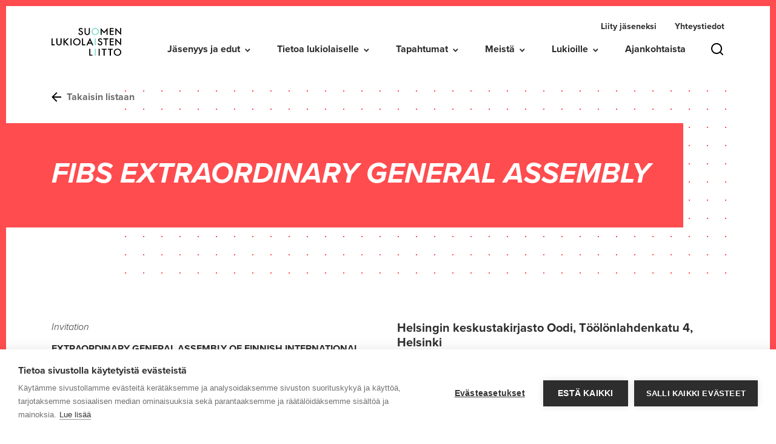

--- FILE ---
content_type: text/html; charset=UTF-8
request_url: https://lukio.fi/tapahtumat/fibs-extraordinary-general-assembly/
body_size: 15847
content:
 <!doctype html>
<html class="no-js"  lang="fi">

      <head>
  <meta charset="utf-8">
  <meta http-equiv="x-ua-compatible" content="ie=edge">
  <meta name="viewport" content="width=device-width, initial-scale=1, shrink-to-fit=no">
  <script src="https://cookiehub.net/c2/7c8cff5d.js"></script>
<script type="text/javascript">
document.addEventListener("DOMContentLoaded", function(event) {
	var cpm = {  };
	window.cookiehub.load(cpm);
});
</script><script>window.cookiehub_wordpress = {};</script><script>
window.dataLayer = window.dataLayer || [];
function gtag(){dataLayer.push(arguments);}
gtag('consent', 'default', {'ad_storage': 'denied', 'analytics_storage': 'denied', 'ad_user_data': 'denied', 'ad_personalization': 'denied', 'wait_for_update': 500});
</script><meta name='robots' content='index, follow, max-image-preview:large, max-snippet:-1, max-video-preview:-1' />

	<!-- This site is optimized with the Yoast SEO plugin v26.8 - https://yoast.com/product/yoast-seo-wordpress/ -->
	<title>FIBS Extraordinary General Assembly | Suomen Lukiolaisten Liitto</title>
	<link rel="canonical" href="https://lukio.fi/tapahtumat/fibs-extraordinary-general-assembly/" />
	<meta property="og:locale" content="fi_FI" />
	<meta property="og:type" content="article" />
	<meta property="og:title" content="FIBS Extraordinary General Assembly | Suomen Lukiolaisten Liitto" />
	<meta property="og:description" content="Invitation EXTRAORDINARY GENERAL ASSEMBLY OF FINNISH INTERNATIONAL BACCALAUREATE SOCIETY RY The extraordinary General Assembly of the Finnish International Baccalaureate Society ry is organized on 13 April 2023 at 17:30 o’clock in the Helsinki Central Library Oodi at Töölönlahdenkatu 4, Helsinki. The venue is accessible for everyone. All IB students interested in our activities are welcome [&hellip;]" />
	<meta property="og:url" content="https://lukio.fi/tapahtumat/fibs-extraordinary-general-assembly/" />
	<meta property="og:site_name" content="Suomen Lukiolaisten Liitto" />
	<meta property="article:publisher" content="https://www.facebook.com/SuomenLukiolaistenLiitto" />
	<meta name="twitter:card" content="summary_large_image" />
	<meta name="twitter:site" content="@lukiolaiset" />
	<meta name="twitter:label1" content="Est. reading time" />
	<meta name="twitter:data1" content="3 minutes" />
	<script type="application/ld+json" class="yoast-schema-graph">{"@context":"https://schema.org","@graph":[{"@type":"WebPage","@id":"https://lukio.fi/tapahtumat/fibs-extraordinary-general-assembly/","url":"https://lukio.fi/tapahtumat/fibs-extraordinary-general-assembly/","name":"FIBS Extraordinary General Assembly | Suomen Lukiolaisten Liitto","isPartOf":{"@id":"https://lukio.fi/#website"},"datePublished":"2023-03-30T11:17:17+00:00","breadcrumb":{"@id":"https://lukio.fi/tapahtumat/fibs-extraordinary-general-assembly/#breadcrumb"},"inLanguage":"fi","potentialAction":[{"@type":"ReadAction","target":["https://lukio.fi/tapahtumat/fibs-extraordinary-general-assembly/"]}]},{"@type":"BreadcrumbList","@id":"https://lukio.fi/tapahtumat/fibs-extraordinary-general-assembly/#breadcrumb","itemListElement":[{"@type":"ListItem","position":1,"name":"Etusivu","item":"https://lukio.fi/"},{"@type":"ListItem","position":2,"name":"Events","item":"https://lukio.fi/tapahtumat/"},{"@type":"ListItem","position":3,"name":"FIBS Extraordinary General Assembly"}]},{"@type":"WebSite","@id":"https://lukio.fi/#website","url":"https://lukio.fi/","name":"Lukio","description":"Tuu mukaan Lukiolaisiin ja tee lukioajastasi ikimuistoista!","potentialAction":[{"@type":"SearchAction","target":{"@type":"EntryPoint","urlTemplate":"https://lukio.fi/?s={search_term_string}"},"query-input":{"@type":"PropertyValueSpecification","valueRequired":true,"valueName":"search_term_string"}}],"inLanguage":"fi"}]}</script>
	<!-- / Yoast SEO plugin. -->


<link rel='dns-prefetch' href='//client.crisp.chat' />
<link rel='dns-prefetch' href='//maps.googleapis.com' />
<link rel="alternate" title="oEmbed (JSON)" type="application/json+oembed" href="https://lukio.fi/wp-json/oembed/1.0/embed?url=https%3A%2F%2Flukio.fi%2Ftapahtumat%2Ffibs-extraordinary-general-assembly%2F&#038;lang=fi" />
<link rel="alternate" title="oEmbed (XML)" type="text/xml+oembed" href="https://lukio.fi/wp-json/oembed/1.0/embed?url=https%3A%2F%2Flukio.fi%2Ftapahtumat%2Ffibs-extraordinary-general-assembly%2F&#038;format=xml&#038;lang=fi" />
<style id='wp-img-auto-sizes-contain-inline-css' type='text/css'>
img:is([sizes=auto i],[sizes^="auto," i]){contain-intrinsic-size:3000px 1500px}
/*# sourceURL=wp-img-auto-sizes-contain-inline-css */
</style>
<style id='wp-emoji-styles-inline-css' type='text/css'>

	img.wp-smiley, img.emoji {
		display: inline !important;
		border: none !important;
		box-shadow: none !important;
		height: 1em !important;
		width: 1em !important;
		margin: 0 0.07em !important;
		vertical-align: -0.1em !important;
		background: none !important;
		padding: 0 !important;
	}
/*# sourceURL=wp-emoji-styles-inline-css */
</style>
<style id='wp-block-library-inline-css' type='text/css'>
:root{--wp-block-synced-color:#7a00df;--wp-block-synced-color--rgb:122,0,223;--wp-bound-block-color:var(--wp-block-synced-color);--wp-editor-canvas-background:#ddd;--wp-admin-theme-color:#007cba;--wp-admin-theme-color--rgb:0,124,186;--wp-admin-theme-color-darker-10:#006ba1;--wp-admin-theme-color-darker-10--rgb:0,107,160.5;--wp-admin-theme-color-darker-20:#005a87;--wp-admin-theme-color-darker-20--rgb:0,90,135;--wp-admin-border-width-focus:2px}@media (min-resolution:192dpi){:root{--wp-admin-border-width-focus:1.5px}}.wp-element-button{cursor:pointer}:root .has-very-light-gray-background-color{background-color:#eee}:root .has-very-dark-gray-background-color{background-color:#313131}:root .has-very-light-gray-color{color:#eee}:root .has-very-dark-gray-color{color:#313131}:root .has-vivid-green-cyan-to-vivid-cyan-blue-gradient-background{background:linear-gradient(135deg,#00d084,#0693e3)}:root .has-purple-crush-gradient-background{background:linear-gradient(135deg,#34e2e4,#4721fb 50%,#ab1dfe)}:root .has-hazy-dawn-gradient-background{background:linear-gradient(135deg,#faaca8,#dad0ec)}:root .has-subdued-olive-gradient-background{background:linear-gradient(135deg,#fafae1,#67a671)}:root .has-atomic-cream-gradient-background{background:linear-gradient(135deg,#fdd79a,#004a59)}:root .has-nightshade-gradient-background{background:linear-gradient(135deg,#330968,#31cdcf)}:root .has-midnight-gradient-background{background:linear-gradient(135deg,#020381,#2874fc)}:root{--wp--preset--font-size--normal:16px;--wp--preset--font-size--huge:42px}.has-regular-font-size{font-size:1em}.has-larger-font-size{font-size:2.625em}.has-normal-font-size{font-size:var(--wp--preset--font-size--normal)}.has-huge-font-size{font-size:var(--wp--preset--font-size--huge)}.has-text-align-center{text-align:center}.has-text-align-left{text-align:left}.has-text-align-right{text-align:right}.has-fit-text{white-space:nowrap!important}#end-resizable-editor-section{display:none}.aligncenter{clear:both}.items-justified-left{justify-content:flex-start}.items-justified-center{justify-content:center}.items-justified-right{justify-content:flex-end}.items-justified-space-between{justify-content:space-between}.screen-reader-text{border:0;clip-path:inset(50%);height:1px;margin:-1px;overflow:hidden;padding:0;position:absolute;width:1px;word-wrap:normal!important}.screen-reader-text:focus{background-color:#ddd;clip-path:none;color:#444;display:block;font-size:1em;height:auto;left:5px;line-height:normal;padding:15px 23px 14px;text-decoration:none;top:5px;width:auto;z-index:100000}html :where(.has-border-color){border-style:solid}html :where([style*=border-top-color]){border-top-style:solid}html :where([style*=border-right-color]){border-right-style:solid}html :where([style*=border-bottom-color]){border-bottom-style:solid}html :where([style*=border-left-color]){border-left-style:solid}html :where([style*=border-width]){border-style:solid}html :where([style*=border-top-width]){border-top-style:solid}html :where([style*=border-right-width]){border-right-style:solid}html :where([style*=border-bottom-width]){border-bottom-style:solid}html :where([style*=border-left-width]){border-left-style:solid}html :where(img[class*=wp-image-]){height:auto;max-width:100%}:where(figure){margin:0 0 1em}html :where(.is-position-sticky){--wp-admin--admin-bar--position-offset:var(--wp-admin--admin-bar--height,0px)}@media screen and (max-width:600px){html :where(.is-position-sticky){--wp-admin--admin-bar--position-offset:0px}}

/*# sourceURL=wp-block-library-inline-css */
</style><style id='global-styles-inline-css' type='text/css'>
:root{--wp--preset--aspect-ratio--square: 1;--wp--preset--aspect-ratio--4-3: 4/3;--wp--preset--aspect-ratio--3-4: 3/4;--wp--preset--aspect-ratio--3-2: 3/2;--wp--preset--aspect-ratio--2-3: 2/3;--wp--preset--aspect-ratio--16-9: 16/9;--wp--preset--aspect-ratio--9-16: 9/16;--wp--preset--color--black: #000000;--wp--preset--color--cyan-bluish-gray: #abb8c3;--wp--preset--color--white: #ffffff;--wp--preset--color--pale-pink: #f78da7;--wp--preset--color--vivid-red: #cf2e2e;--wp--preset--color--luminous-vivid-orange: #ff6900;--wp--preset--color--luminous-vivid-amber: #fcb900;--wp--preset--color--light-green-cyan: #7bdcb5;--wp--preset--color--vivid-green-cyan: #00d084;--wp--preset--color--pale-cyan-blue: #8ed1fc;--wp--preset--color--vivid-cyan-blue: #0693e3;--wp--preset--color--vivid-purple: #9b51e0;--wp--preset--gradient--vivid-cyan-blue-to-vivid-purple: linear-gradient(135deg,rgb(6,147,227) 0%,rgb(155,81,224) 100%);--wp--preset--gradient--light-green-cyan-to-vivid-green-cyan: linear-gradient(135deg,rgb(122,220,180) 0%,rgb(0,208,130) 100%);--wp--preset--gradient--luminous-vivid-amber-to-luminous-vivid-orange: linear-gradient(135deg,rgb(252,185,0) 0%,rgb(255,105,0) 100%);--wp--preset--gradient--luminous-vivid-orange-to-vivid-red: linear-gradient(135deg,rgb(255,105,0) 0%,rgb(207,46,46) 100%);--wp--preset--gradient--very-light-gray-to-cyan-bluish-gray: linear-gradient(135deg,rgb(238,238,238) 0%,rgb(169,184,195) 100%);--wp--preset--gradient--cool-to-warm-spectrum: linear-gradient(135deg,rgb(74,234,220) 0%,rgb(151,120,209) 20%,rgb(207,42,186) 40%,rgb(238,44,130) 60%,rgb(251,105,98) 80%,rgb(254,248,76) 100%);--wp--preset--gradient--blush-light-purple: linear-gradient(135deg,rgb(255,206,236) 0%,rgb(152,150,240) 100%);--wp--preset--gradient--blush-bordeaux: linear-gradient(135deg,rgb(254,205,165) 0%,rgb(254,45,45) 50%,rgb(107,0,62) 100%);--wp--preset--gradient--luminous-dusk: linear-gradient(135deg,rgb(255,203,112) 0%,rgb(199,81,192) 50%,rgb(65,88,208) 100%);--wp--preset--gradient--pale-ocean: linear-gradient(135deg,rgb(255,245,203) 0%,rgb(182,227,212) 50%,rgb(51,167,181) 100%);--wp--preset--gradient--electric-grass: linear-gradient(135deg,rgb(202,248,128) 0%,rgb(113,206,126) 100%);--wp--preset--gradient--midnight: linear-gradient(135deg,rgb(2,3,129) 0%,rgb(40,116,252) 100%);--wp--preset--font-size--small: 13px;--wp--preset--font-size--medium: 20px;--wp--preset--font-size--large: 36px;--wp--preset--font-size--x-large: 42px;--wp--preset--spacing--20: 0.44rem;--wp--preset--spacing--30: 0.67rem;--wp--preset--spacing--40: 1rem;--wp--preset--spacing--50: 1.5rem;--wp--preset--spacing--60: 2.25rem;--wp--preset--spacing--70: 3.38rem;--wp--preset--spacing--80: 5.06rem;--wp--preset--shadow--natural: 6px 6px 9px rgba(0, 0, 0, 0.2);--wp--preset--shadow--deep: 12px 12px 50px rgba(0, 0, 0, 0.4);--wp--preset--shadow--sharp: 6px 6px 0px rgba(0, 0, 0, 0.2);--wp--preset--shadow--outlined: 6px 6px 0px -3px rgb(255, 255, 255), 6px 6px rgb(0, 0, 0);--wp--preset--shadow--crisp: 6px 6px 0px rgb(0, 0, 0);}:where(.is-layout-flex){gap: 0.5em;}:where(.is-layout-grid){gap: 0.5em;}body .is-layout-flex{display: flex;}.is-layout-flex{flex-wrap: wrap;align-items: center;}.is-layout-flex > :is(*, div){margin: 0;}body .is-layout-grid{display: grid;}.is-layout-grid > :is(*, div){margin: 0;}:where(.wp-block-columns.is-layout-flex){gap: 2em;}:where(.wp-block-columns.is-layout-grid){gap: 2em;}:where(.wp-block-post-template.is-layout-flex){gap: 1.25em;}:where(.wp-block-post-template.is-layout-grid){gap: 1.25em;}.has-black-color{color: var(--wp--preset--color--black) !important;}.has-cyan-bluish-gray-color{color: var(--wp--preset--color--cyan-bluish-gray) !important;}.has-white-color{color: var(--wp--preset--color--white) !important;}.has-pale-pink-color{color: var(--wp--preset--color--pale-pink) !important;}.has-vivid-red-color{color: var(--wp--preset--color--vivid-red) !important;}.has-luminous-vivid-orange-color{color: var(--wp--preset--color--luminous-vivid-orange) !important;}.has-luminous-vivid-amber-color{color: var(--wp--preset--color--luminous-vivid-amber) !important;}.has-light-green-cyan-color{color: var(--wp--preset--color--light-green-cyan) !important;}.has-vivid-green-cyan-color{color: var(--wp--preset--color--vivid-green-cyan) !important;}.has-pale-cyan-blue-color{color: var(--wp--preset--color--pale-cyan-blue) !important;}.has-vivid-cyan-blue-color{color: var(--wp--preset--color--vivid-cyan-blue) !important;}.has-vivid-purple-color{color: var(--wp--preset--color--vivid-purple) !important;}.has-black-background-color{background-color: var(--wp--preset--color--black) !important;}.has-cyan-bluish-gray-background-color{background-color: var(--wp--preset--color--cyan-bluish-gray) !important;}.has-white-background-color{background-color: var(--wp--preset--color--white) !important;}.has-pale-pink-background-color{background-color: var(--wp--preset--color--pale-pink) !important;}.has-vivid-red-background-color{background-color: var(--wp--preset--color--vivid-red) !important;}.has-luminous-vivid-orange-background-color{background-color: var(--wp--preset--color--luminous-vivid-orange) !important;}.has-luminous-vivid-amber-background-color{background-color: var(--wp--preset--color--luminous-vivid-amber) !important;}.has-light-green-cyan-background-color{background-color: var(--wp--preset--color--light-green-cyan) !important;}.has-vivid-green-cyan-background-color{background-color: var(--wp--preset--color--vivid-green-cyan) !important;}.has-pale-cyan-blue-background-color{background-color: var(--wp--preset--color--pale-cyan-blue) !important;}.has-vivid-cyan-blue-background-color{background-color: var(--wp--preset--color--vivid-cyan-blue) !important;}.has-vivid-purple-background-color{background-color: var(--wp--preset--color--vivid-purple) !important;}.has-black-border-color{border-color: var(--wp--preset--color--black) !important;}.has-cyan-bluish-gray-border-color{border-color: var(--wp--preset--color--cyan-bluish-gray) !important;}.has-white-border-color{border-color: var(--wp--preset--color--white) !important;}.has-pale-pink-border-color{border-color: var(--wp--preset--color--pale-pink) !important;}.has-vivid-red-border-color{border-color: var(--wp--preset--color--vivid-red) !important;}.has-luminous-vivid-orange-border-color{border-color: var(--wp--preset--color--luminous-vivid-orange) !important;}.has-luminous-vivid-amber-border-color{border-color: var(--wp--preset--color--luminous-vivid-amber) !important;}.has-light-green-cyan-border-color{border-color: var(--wp--preset--color--light-green-cyan) !important;}.has-vivid-green-cyan-border-color{border-color: var(--wp--preset--color--vivid-green-cyan) !important;}.has-pale-cyan-blue-border-color{border-color: var(--wp--preset--color--pale-cyan-blue) !important;}.has-vivid-cyan-blue-border-color{border-color: var(--wp--preset--color--vivid-cyan-blue) !important;}.has-vivid-purple-border-color{border-color: var(--wp--preset--color--vivid-purple) !important;}.has-vivid-cyan-blue-to-vivid-purple-gradient-background{background: var(--wp--preset--gradient--vivid-cyan-blue-to-vivid-purple) !important;}.has-light-green-cyan-to-vivid-green-cyan-gradient-background{background: var(--wp--preset--gradient--light-green-cyan-to-vivid-green-cyan) !important;}.has-luminous-vivid-amber-to-luminous-vivid-orange-gradient-background{background: var(--wp--preset--gradient--luminous-vivid-amber-to-luminous-vivid-orange) !important;}.has-luminous-vivid-orange-to-vivid-red-gradient-background{background: var(--wp--preset--gradient--luminous-vivid-orange-to-vivid-red) !important;}.has-very-light-gray-to-cyan-bluish-gray-gradient-background{background: var(--wp--preset--gradient--very-light-gray-to-cyan-bluish-gray) !important;}.has-cool-to-warm-spectrum-gradient-background{background: var(--wp--preset--gradient--cool-to-warm-spectrum) !important;}.has-blush-light-purple-gradient-background{background: var(--wp--preset--gradient--blush-light-purple) !important;}.has-blush-bordeaux-gradient-background{background: var(--wp--preset--gradient--blush-bordeaux) !important;}.has-luminous-dusk-gradient-background{background: var(--wp--preset--gradient--luminous-dusk) !important;}.has-pale-ocean-gradient-background{background: var(--wp--preset--gradient--pale-ocean) !important;}.has-electric-grass-gradient-background{background: var(--wp--preset--gradient--electric-grass) !important;}.has-midnight-gradient-background{background: var(--wp--preset--gradient--midnight) !important;}.has-small-font-size{font-size: var(--wp--preset--font-size--small) !important;}.has-medium-font-size{font-size: var(--wp--preset--font-size--medium) !important;}.has-large-font-size{font-size: var(--wp--preset--font-size--large) !important;}.has-x-large-font-size{font-size: var(--wp--preset--font-size--x-large) !important;}
/*# sourceURL=global-styles-inline-css */
</style>

<style id='classic-theme-styles-inline-css' type='text/css'>
/*! This file is auto-generated */
.wp-block-button__link{color:#fff;background-color:#32373c;border-radius:9999px;box-shadow:none;text-decoration:none;padding:calc(.667em + 2px) calc(1.333em + 2px);font-size:1.125em}.wp-block-file__button{background:#32373c;color:#fff;text-decoration:none}
/*# sourceURL=/wp-includes/css/classic-themes.min.css */
</style>
<link rel='stylesheet' id='contact-form-7-css' href='https://lukio.fi/app/plugins/contact-form-7/includes/css/styles.css?ver=6.1.4' type='text/css' media='all' />
<link rel='stylesheet' id='pixels/main.css-css' href='https://lukio.fi/app/themes/lukio-theme/dist/styles/main.94a76ef6a4f4b79697b7863a349025e3.css' type='text/css' media='all' />
<script type="text/javascript" src="https://lukio.fi/wp/wp-includes/js/jquery/jquery.min.js?ver=3.7.1" id="jquery-core-js"></script>
<script type="text/javascript" src="https://lukio.fi/wp/wp-includes/js/jquery/jquery-migrate.min.js?ver=3.4.1" id="jquery-migrate-js"></script>
<script type="text/javascript" src="//maps.googleapis.com/maps/api/js?key=" id="google-maps-js"></script>
<link rel="https://api.w.org/" href="https://lukio.fi/wp-json/" /><link rel="alternate" title="JSON" type="application/json" href="https://lukio.fi/wp-json/wp/v2/sll_event/17794" /><link rel="EditURI" type="application/rsd+xml" title="RSD" href="https://lukio.fi/wp/xmlrpc.php?rsd" />
<meta name="generator" content="WordPress 6.9" />
<link rel='shortlink' href='https://lukio.fi/?p=17794' />
<link rel="icon" href="https://lukio.fi/app/uploads/2019/07/cropped-favicon-32x32.png" sizes="32x32" />
<link rel="icon" href="https://lukio.fi/app/uploads/2019/07/cropped-favicon-192x192.png" sizes="192x192" />
<link rel="apple-touch-icon" href="https://lukio.fi/app/uploads/2019/07/cropped-favicon-180x180.png" />
<meta name="msapplication-TileImage" content="https://lukio.fi/app/uploads/2019/07/cropped-favicon-270x270.png" />

</head>
  
  <body class="wp-singular sll_event-template-default single single-sll_event postid-17794 wp-theme-lukio-theme fibs-extraordinary-general-assembly">
        <div class="screen-border-top" style="background-color:#ff4c4f;"></div>
    <div class="screen-border-right" style="background-color:#ff4c4f;"></div>
    <div class="screen-border-bottom" style="background-color:#ff4c4f;"></div>
    <div class="screen-border-left" style="background-color:#ff4c4f;"></div>

        <a href="#main-content" class="skip-link">Skip to main content</a>
        <a href="#main-menu" class="skip-link">Skip to menu menu</a>

          
<header class="site-header">
  <nav class="navbar fixed-top navbar-expand-lg navbar-light bg-light py-3">
    <div class="container">
      <a class="navbar-brand mr-3" href="https://lukio.fi/">
        <span class="sr-only">Suomen Lukiolaisten Liitto</span>
        <span class="header-logo d-flex align-items-center my-lg-2">
          <span class="brand-title"><svg xmlns="http://www.w3.org/2000/svg" width="115.495" height="46.268" viewBox="0 0 115.495 46.268">
    <g id="sll_logo_pure" transform="translate(66.064 -132.866)">
        <g id="Asset_1" data-name="Asset 1" transform="translate(-66.064 132.873)">
            <g id="Layer_4" data-name="Layer 4" transform="translate(0 -.007)">
                <path id="Path_178" d="M70.43 1.917l-1.454.829a2.559 2.559 0 0 0-.778-.887 2.137 2.137 0 0 0-2.239.167 1.265 1.265 0 0 0-.494 1.01c0 .6.451 1.01 1.294 1.323l1.192.465a5.089 5.089 0 0 1 2.115 1.381 3 3 0 0 1 .669 1.995 3.431 3.431 0 0 1-1.09 2.61 3.853 3.853 0 0 1-2.741 1.04 3.751 3.751 0 0 1-2.559-.887 3.991 3.991 0 0 1-1.235-2.489l1.817-.385a2.908 2.908 0 0 0 .429 1.4 2.1 2.1 0 0 0 3.017.2 1.81 1.81 0 0 0 .552-1.367 1.868 1.868 0 0 0-.094-.618 1.73 1.73 0 0 0-.3-.509A2.537 2.537 0 0 0 68 6.751a5.088 5.088 0 0 0-.771-.385L66.083 5.9q-2.442-1-2.442-2.908a2.726 2.726 0 0 1 1.025-2.18A3.8 3.8 0 0 1 67.217 0a3.577 3.577 0 0 1 3.213 1.917z" data-name="Path 178" transform="translate(-18.665 .007)"/>
                <path id="Path_179" d="M79.456.32V7.2a3.635 3.635 0 0 0 .5 2.181 2.733 2.733 0 0 0 4.209 0 3.635 3.635 0 0 0 .5-2.181V.32h1.8v7.364a4.013 4.013 0 0 1-1.17 2.98 4.645 4.645 0 0 1-6.462 0 4.02 4.02 0 0 1-1.178-2.98V.32z" data-name="Path 179" transform="translate(-22.966 -.09)"/>
                <path id="Path_180" d="M115.351.134h.182l5.692 6.4 5.648-6.4h.189v11.573H125.3V5.761c0-.618.073-1.6.073-1.636a16.28 16.28 0 0 1-1.073 1.367l-3 3.474h-.211L118.1 5.492c-.436-.487-1-1.294-1.054-1.367s.073 1.018.073 1.636v5.946h-1.766z" data-name="Path 180" transform="translate(-34.116 -.035)"/>
                <path id="Path_181" d="M143.466 1.941h-4.776v2.748h4.638v1.628h-4.638v3.824h4.776v1.621h-6.542V.32h6.542z" data-name="Path 181" transform="translate(-40.497 -.09)"/>
                <path id="Path_182" d="M152.927 5.029A26.813 26.813 0 0 1 151.8 3.75a15.585 15.585 0 0 1 .124 1.65v6.317h-1.716V.145h.247L157 6.934c.458.473 1.1 1.279 1.1 1.279s-.124-1.01-.124-1.65V.261h1.724v11.573h-.225z" data-name="Path 182" transform="translate(-44.426 -.038)"/>
                <path id="Path_183" d="M94.054 5.9a5.5 5.5 0 0 1 1.839-4.151A6.215 6.215 0 0 1 100.306 0a6.063 6.063 0 0 1 4.362 1.752 5.619 5.619 0 0 1 1.825 4.2 5.525 5.525 0 0 1-1.832 4.223 6.47 6.47 0 0 1-8.585.2A5.525 5.525 0 0 1 94.054 5.9zm1.81 0a4.049 4.049 0 0 0 1.33 3.119 4.5 4.5 0 0 0 6.2 0 4.122 4.122 0 0 0 1.287-3.06 4.093 4.093 0 0 0-1.265-3.046 4.289 4.289 0 0 0-3.126-1.25 4.362 4.362 0 0 0-3.148 1.25 4.042 4.042 0 0 0-1.279 3z" fill="#84ded2" data-name="Path 183" transform="translate(-27.816 .005)"/>
                <path id="Path_184" d="M1.8 24.773v9.8h3.5V36.2H0V24.773z" data-name="Path 184" transform="translate(0 -7.322)"/>
                <path id="Path_185" d="M12.994 24.773v6.891a3.635 3.635 0 0 0 .5 2.181 2.472 2.472 0 0 0 2.1.989 2.5 2.5 0 0 0 2.115-.989 3.591 3.591 0 0 0 .5-2.181v-6.891h1.817v7.349a4.02 4.02 0 0 1-1.178 2.98A4.362 4.362 0 0 1 15.6 36.4a4.362 4.362 0 0 1-3.228-1.3 4.013 4.013 0 0 1-1.17-2.98v-7.347z" data-name="Path 185" transform="translate(-3.311 -7.322)"/>
                <path id="Path_186" d="M29.893 29.317l4.631-4.543h2.4l-5.35 5.161L36.98 36.2h-2.435l-4.282-5.089-.371.356v4.74H28.1V24.773h1.8z" data-name="Path 186" transform="translate(-8.31 -7.322)"/>
                <path id="Path_187" d="M46.408 24.773V36.2h-1.8V24.773z" data-name="Path 187" transform="translate(-13.195 -7.322)"/>
                <path id="Path_188" d="M50.66 30.323a5.5 5.5 0 0 1 1.84-4.15 6.179 6.179 0 0 1 4.412-1.73 6.084 6.084 0 0 1 4.362 1.745A5.634 5.634 0 0 1 63.1 30.4a5.532 5.532 0 0 1-1.832 4.187 6.484 6.484 0 0 1-8.592.189 5.517 5.517 0 0 1-2.016-4.453zm1.81 0a4.064 4.064 0 0 0 1.323 3.119 4.529 4.529 0 0 0 6.208 0 4.318 4.318 0 0 0 0-6.135 4.572 4.572 0 0 0-6.266 0 4.027 4.027 0 0 0-1.265 3.039z" data-name="Path 188" transform="translate(-14.982 -7.224)"/>
                <path id="Path_189" d="M73.432 24.773v9.8h3.5V36.2h-5.296V24.773z" data-name="Path 189" transform="translate(-21.187 -7.322)"/>
                <path id="Path_190" d="M90.311 33.111h-5.089l-1.33 2.789h-1.934l5.888-12.154 5.678 12.164h-1.963zm-.727-1.621l-1.767-3.89-1.853 3.89z" data-name="Path 190" transform="translate(-24.24 -7.017)"/>
                <path id="Path_191" d="M116.085 26.339l-1.454.829a2.362 2.362 0 0 0-.778-.887 1.854 1.854 0 0 0-1-.24 1.89 1.89 0 0 0-1.236.407 1.258 1.258 0 0 0-.494 1.01c0 .56.429 1.01 1.294 1.352l1.185.465a5.089 5.089 0 0 1 2.123 1.374 3.053 3.053 0 0 1 .669 1.992 3.431 3.431 0 0 1-1.09 2.61 3.824 3.824 0 0 1-2.748 1.04 3.751 3.751 0 0 1-2.559-.88 4.027 4.027 0 0 1-1.236-2.493l1.817-.385a2.908 2.908 0 0 0 .429 1.4 2.1 2.1 0 0 0 3.017.2 1.984 1.984 0 0 0 .458-1.977 1.643 1.643 0 0 0-.3-.509 2.181 2.181 0 0 0-.531-.436 5.088 5.088 0 0 0-.771-.393l-1.149-.458q-2.442-.989-2.442-2.908a2.7 2.7 0 0 1 1.025-2.181 3.8 3.8 0 0 1 2.552-.872 3.584 3.584 0 0 1 3.213 1.948z" data-name="Path 191" transform="translate(-32.168 -7.208)"/>
                <path id="Path_192" d="M143.435 26.38h-4.769v2.755h4.634v1.621h-4.631v3.824h4.769v1.628h-6.542V24.773h6.542z" data-name="Path 192" transform="translate(-40.488 -7.322)"/>
                <path id="Path_193" d="M152.948 29.452a26.813 26.813 0 0 1-1.127-1.279 15.588 15.588 0 0 1 .124 1.628v6.317h-1.716V24.567h.247l6.542 6.79c.458.473 1.1 1.279 1.1 1.279s-.124-1.01-.124-1.65v-6.274h1.716v11.551h-.225z" data-name="Path 193" transform="translate(-44.432 -7.261)"/>
                <path id="Path_194" d="M103.345 24.773V36.2h-1.8V24.773z" fill="#84ded2" data-name="Path 194" transform="translate(-30.034 -7.322)"/>
                <path id="Path_195" d="M90.659 49.144v9.821h3.5v1.628h-5.295V49.144z" data-name="Path 195" transform="translate(-26.282 -14.53)"/>
                <path id="Path_196" d="M112.594 49.144v11.449h-1.8V49.144z" data-name="Path 196" transform="translate(-32.77 -14.53)"/>
                <path id="Path_197" d="M122.931 50.765v9.828h-1.8v-9.828h-3.111v-1.621h8v1.621z" data-name="Path 197" transform="translate(-34.907 -14.53)"/>
                <path id="Path_198" d="M137.561 50.765v9.828h-1.8v-9.828h-3.1v-1.621h8v1.621z" data-name="Path 198" transform="translate(-39.236 -14.53)"/>
                <path id="Path_199" d="M146.337 54.725a5.5 5.5 0 0 1 1.839-4.151 6.179 6.179 0 0 1 4.413-1.73 6.084 6.084 0 0 1 4.362 1.745 5.641 5.641 0 0 1 1.825 4.2 5.539 5.539 0 0 1-1.832 4.194 6.484 6.484 0 0 1-8.592.189 5.539 5.539 0 0 1-2.014-4.449zm1.81 0a4.042 4.042 0 0 0 1.323 3.119 4.529 4.529 0 0 0 6.208 0 4.318 4.318 0 0 0 0-6.135 4.572 4.572 0 0 0-6.266 0 4.027 4.027 0 0 0-1.265 3.039z" data-name="Path 199" transform="translate(-43.28 -14.441)"/>
                <path id="Path_200" d="M103.345 49.144v11.449h-1.8V49.144z" fill="#84ded2" data-name="Path 200" transform="translate(-30.034 -14.53)"/>
                <path id="Path_201" d="M126.967 26.373v9.821h-1.8v-9.821h-3.107v-1.6h8v1.6z" data-name="Path 201" transform="translate(-36.101 -7.322)"/>
            </g>
        </g>
    </g>
</svg>
</span>
        </span>
      </a>

      <div class="ml-auto d-flex align-items-center">
        <a href="#" class="menu-search-link js-search__link d-lg-none">
          <svg xmlns="http://www.w3.org/2000/svg" id="search-line" width="24" height="24" viewBox="0 0 24 24">
    <path id="Path_136" d="M18.031 16.617l4.283 4.283-1.414 1.414-4.282-4.283a9 9 0 1 1 1.414-1.414zm-2.006-.742a7 7 0 1 0-.15.15l.15-.15z" class="cls-2" data-name="Path 136"/>
</svg>
        </a>
        <button class="navbar-toggler ml-2" type="button" data-toggle="collapse" data-target="#site-header-nav" aria-controls="navbarSupportedContent" aria-expanded="false" aria-label="Toggle navigation">
          <div id="nav-toggler-icon">
            <span></span>
            <span></span>
            <span></span>
          </div>
        </button>
      </div>

      <div id="main-menu" class="menu">
        <div class="menu-top">
          

<ul class="menu-top__nav d-none d-lg-flex justify-content-end align-items-center">
		  <li class="menu-top__item">
	    <a class="menu-top__link" href="https://lukio.fi/liity/" aria-haspopup="false" aria-expanded="false">Liity jäseneksi</a>
	  </li>
		  <li class="menu-top__item">
	    <a class="menu-top__link" href="https://lukio.fi/yhteystiedot/" aria-haspopup="false" aria-expanded="false">Yhteystiedot</a>
	  </li>
	</ul>        </div>

        <div class="menu-bottom">
          <div class="collapse navbar-collapse justify-content-end" id="site-header-nav">
            
	<ul class="nav navbar-nav d-lg-flex align-items-lg-center justify-content-end">

       

<ul class="menu-top__nav d-flex d-lg-none justify-content-start align-items-center">
		  <li class="menu-top__item">
	    <a class="menu-top__link" href="https://lukio.fi/liity/" aria-haspopup="false" aria-expanded="false">Liity jäseneksi</a>
	  </li>
		  <li class="menu-top__item">
	    <a class="menu-top__link" href="https://lukio.fi/yhteystiedot/" aria-haspopup="false" aria-expanded="false">Yhteystiedot</a>
	  </li>
	</ul>
			<li class="nav-item dropdown  menu-item menu-item-type-post_type menu-item-object-page menu-item-8232 menu-item-has-children">
			        <a class="nav-link dropdown-toggle" target="" href="https://lukio.fi/jasenyys-ja-edut/" id="jasenyys-ja-edut-dropdown" data-toggle="dropdown" aria-haspopup="true" aria-expanded="false">Jäsenyys ja edut</a>
				<div class="dropdown-menu" aria-labelledby="jasenyys-ja-edut-dropdown">
										  <a class="dropdown-item  menu-item menu-item-type-post_type menu-item-object-page menu-item-8226" target="" href="https://lukio.fi/liity/">Liity jäseneksi</a>
										  <a class="dropdown-item  menu-item menu-item-type-post_type menu-item-object-page menu-item-8223" target="" href="https://lukio.fi/jasenyys-ja-edut/edut-ja-hyodyt/">Edut ja hyödyt</a>
										  <a class="dropdown-item  menu-item menu-item-type-post_type menu-item-object-page menu-item-8280" target="" href="https://lukio.fi/usein-kysyttya/">Usein kysyttyä</a>
									</div>
					</li>
			<li class="nav-item dropdown  menu-item menu-item-type-post_type menu-item-object-page menu-item-8355 menu-item-has-children">
			        <a class="nav-link dropdown-toggle" target="" href="https://lukio.fi/tietoalukiolaiselle/" id="tietoalukiolaiselle-dropdown" data-toggle="dropdown" aria-haspopup="true" aria-expanded="false">Tietoa lukiolaiselle</a>
				<div class="dropdown-menu" aria-labelledby="tietoalukiolaiselle-dropdown">
										  <a class="dropdown-item  menu-item menu-item-type-post_type menu-item-object-page menu-item-8397" target="" href="https://lukio.fi/tietoalukiolaiselle/perustietoa-lukiosta/">Perustietoa lukiosta</a>
										  <a class="dropdown-item  menu-item menu-item-type-post_type menu-item-object-page menu-item-8469" target="" href="https://lukio.fi/kysy-lukiolaiselta/">Kysy lukiolaiselta</a>
										  <a class="dropdown-item  menu-item menu-item-type-post_type menu-item-object-page menu-item-14589 menu-item-has-children" target="" href="https://lukio.fi/some-taynna-tietoa/">Some täynnä tietoa</a>
										  <a class="dropdown-item  menu-item menu-item-type-post_type menu-item-object-page menu-item-8589" target="" href="https://lukio.fi/lukiolaisopas/">Lukiolaisopas</a>
										  <a class="dropdown-item  menu-item menu-item-type-post_type menu-item-object-page menu-item-13401 menu-item-has-children" target="" href="https://lukio.fi/tyoelama/">Työelämäopas</a>
									</div>
					</li>
			<li class="nav-item dropdown  menu-item menu-item-type-post_type menu-item-object-page menu-item-17843 menu-item-has-children">
			        <a class="nav-link dropdown-toggle" target="" href="https://lukio.fi/tapahtumat/" id="tapahtumat-dropdown" data-toggle="dropdown" aria-haspopup="true" aria-expanded="false">Tapahtumat</a>
				<div class="dropdown-menu" aria-labelledby="tapahtumat-dropdown">
										  <a class="dropdown-item  menu-item menu-item-type-post_type_archive menu-item-object-sll_event menu-item-98" target="" href="https://lukio.fi/tapahtumat/">Tapahtumakalenteri</a>
										  <a class="dropdown-item  menu-item menu-item-type-post_type menu-item-object-page menu-item-17844" target="" href="https://lukio.fi/lukiolaisten-tapahtumat/">Tutustu tapahtumiin</a>
									</div>
					</li>
			<li class="nav-item dropdown  menu-item menu-item-type-post_type menu-item-object-page menu-item-8604 menu-item-has-children">
			        <a class="nav-link dropdown-toggle" target="" href="https://lukio.fi/meista/" id="meista-dropdown" data-toggle="dropdown" aria-haspopup="true" aria-expanded="false">Meistä</a>
				<div class="dropdown-menu" aria-labelledby="meista-dropdown">
										  <a class="dropdown-item  menu-item menu-item-type-post_type menu-item-object-page menu-item-8613" target="" href="https://lukio.fi/meista/asiakirjat/">Asiakirjat</a>
										  <a class="dropdown-item  menu-item menu-item-type-post_type menu-item-object-page menu-item-8610" target="" href="https://lukio.fi/meista/lukiolaisten-liitto/">Lukiolaisten Liitto</a>
										  <a class="dropdown-item  menu-item menu-item-type-post_type menu-item-object-page menu-item-16183" target="" href="https://lukio.fi/lukiolaisbarometri/">Lukiolaisbarometri</a>
										  <a class="dropdown-item  menu-item menu-item-type-post_type menu-item-object-page menu-item-19255" target="" href="https://lukio.fi/meista/improbatur/">Improbatur</a>
										  <a class="dropdown-item  menu-item menu-item-type-post_type menu-item-object-page menu-item-19811" target="" href="https://lukio.fi/kannatusjasenyys/">Kannatusjäsenyys</a>
										  <a class="dropdown-item  menu-item menu-item-type-post_type menu-item-object-page menu-item-8607" target="" href="https://lukio.fi/meista/medialle/">Medialle</a>
										  <a class="dropdown-item  menu-item menu-item-type-custom menu-item-object-custom menu-item-10395" target="" href="https://lukio.fi/piirit/">Paikallinen toiminta</a>
										  <a class="dropdown-item  menu-item menu-item-type-post_type menu-item-object-page menu-item-8670" target="" href="https://lukio.fi/meista/vaikuttaminen/">Vaikuttaminen</a>
										  <a class="dropdown-item  menu-item menu-item-type-post_type menu-item-object-page menu-item-17977" target="" href="https://lukio.fi/meista/yhdenvertaisuus/">Yhdenvertaisuus Lukiolaisissa</a>
										  <a class="dropdown-item  menu-item menu-item-type-post_type menu-item-object-page menu-item-19149" target="" href="https://lukio.fi/meista/yhteistyot/">Yhteistyöt</a>
										  <a class="dropdown-item  menu-item menu-item-type-post_type menu-item-object-page menu-item-18949" target="" href="https://lukio.fi/yhteystiedot/">Yhteystiedot</a>
									</div>
					</li>
			<li class="nav-item dropdown  menu-item menu-item-type-post_type menu-item-object-page menu-item-8694 menu-item-has-children">
			        <a class="nav-link dropdown-toggle" target="" href="https://lukio.fi/lukioille/" id="lukioille-dropdown" data-toggle="dropdown" aria-haspopup="true" aria-expanded="false">Lukioille</a>
				<div class="dropdown-menu" aria-labelledby="lukioille-dropdown">
										  <a class="dropdown-item  menu-item menu-item-type-post_type menu-item-object-page menu-item-8697 menu-item-has-children" target="" href="https://lukio.fi/lukioille/opiskelijakunnille/">Opiskelijakunnille</a>
										  <a class="dropdown-item  menu-item menu-item-type-post_type menu-item-object-page menu-item-8700" target="" href="https://lukio.fi/lukioille/henkilokunnalle/">Henkilökunnalle</a>
										  <a class="dropdown-item  menu-item menu-item-type-post_type menu-item-object-page menu-item-8799" target="" href="https://lukio.fi/lukioille/tutortoiminta/">Tutortoiminta</a>
									</div>
					</li>
			<li class="nav-item   menu-item menu-item-type-post_type menu-item-object-page current_page_parent menu-item-104">
							<a class="nav-link" target="" href="https://lukio.fi/ajankohtaista/" style="}}" onMouseOver="this.style.borderBottomColor = '#2d2d2d'" onMouseOut="this.style.borderBottomColor = 'rgba(255, 255, 255, 0)'">Ajankohtaista</a>
					</li>
	
			<li class="nav-item nav-item-search">
	    <a class="nav-link menu-search-link js-search__link d-none d-lg-block" href="#">
	      <svg xmlns="http://www.w3.org/2000/svg" id="search-line" width="24" height="24" viewBox="0 0 24 24">
    <path id="Path_136" d="M18.031 16.617l4.283 4.283-1.414 1.414-4.282-4.283a9 9 0 1 1 1.414-1.414zm-2.006-.742a7 7 0 1 0-.15.15l.15-.15z" class="cls-2" data-name="Path 136"/>
</svg>
	    </a>
	  </li>
	</ul>
	<div class="js-search__section d-none d-lg-block">
    <div class="pt-3 pb-3 px-7 mt-2 nav-search-container d-flex justify-content-end">
        
<form role="search" method="get" class="search-form-navbar search-form-navbar__wrap" action="https://lukio.fi/">
	<label class="search-form-navbar__label">
		<span class="screen-reader-text">Search &hellip;</span>
		<input type="search" class="search-field" placeholder="Etsi &hellip;" value="" name="s" />
	</label>
	<button aria-label="Search submit button" type="submit" class="search-submit menu-search-link"/>
		<svg xmlns="http://www.w3.org/2000/svg" id="search-line" width="24" height="24" viewBox="0 0 24 24">
    <path id="Path_136" d="M18.031 16.617l4.283 4.283-1.414 1.414-4.282-4.283a9 9 0 1 1 1.414-1.414zm-2.006-.742a7 7 0 1 0-.15.15l.15-.15z" class="cls-2" data-name="Path 136"/>
</svg>
	</button>
</form>
    </div>
  </div>
          </div>
        </div>
      </div>
    </div>
  </nav>

    <div class="js-search__section">
    <div class="pt-4 pb-2 px-2 bg-white">
      
<form role="search" method="get" class="search-form-navbar search-form-navbar__wrap" action="https://lukio.fi/">
	<label class="search-form-navbar__label">
		<span class="screen-reader-text">Search &hellip;</span>
		<input type="search" class="search-field" placeholder="Etsi &hellip;" value="" name="s" />
	</label>
	<button aria-label="Search submit button" type="submit" class="search-submit menu-search-link"/>
		<svg xmlns="http://www.w3.org/2000/svg" id="search-line" width="24" height="24" viewBox="0 0 24 24">
    <path id="Path_136" d="M18.031 16.617l4.283 4.283-1.414 1.414-4.282-4.283a9 9 0 1 1 1.414-1.414zm-2.006-.742a7 7 0 1 0-.15.15l.15-.15z" class="cls-2" data-name="Path 136"/>
</svg>
	</button>
</form>
    </div>
  </div>
</header>
    
    <main id="main-content" role="main">
        <article class="single single-sll_event">

              
<header class="single-header single-header-sll_event">
  
<section class="section section-sll_header mb-5 mb-md-8">
  
  <div class="section-header__wrap-small
              
              ">
            <div class="container">
         <div class="mb-4">
           


<a
  class="link back-to-archive"
  href="https://lukio.fi/tapahtumat/"
  target="_self"
  
  
  
  >
  <svg xmlns="http://www.w3.org/2000/svg" width="16" height="16" viewBox="0 0 16 16">
    <path id="arrow_left" d="M8 0l1.455 1.455-5.507 5.506H16v2.078H3.948l5.506 5.506L8 16 0 8z" data-name="arrow left"/>
</svg>


Takaisin listaan
</a>
         </div>
       </div>
     
    <div class="section-header__title" style="background-color:#ff4c4f">
      <div class="container">
        <div class="row">
          <h1 class="pt-7 pr-7" style="color: #fff">FIBS Extraordinary General Assembly</h1>
        </div>
      </div>
    </div>

    <div class="doted-bg ml-auto mr-lg-8" style="background-image: radial-gradient( #ff4c4f 7%, rgba(255, 255, 255, 0) 0%);">
    </div>

    
    
      </div>

  </section>
</header>
      
                    
              
<section class="single-content single-content-sll_event mt-3 mt-lg-5">
  <div class="container">
    <div class="row mb-3 mb-xl-8">
      <div class="col-12 col-md-6">
        <p><em>Invitation</em></p>
<p><strong>EXTRAORDINARY GENERAL ASSEMBLY OF FINNISH INTERNATIONAL BACCALAUREATE SOCIETY RY</strong></p>
<p>The extraordinary General Assembly of the Finnish International Baccalaureate Society ry is organized on 13 April 2023 at 17:30 o’clock in the Helsinki Central Library Oodi at Töölönlahdenkatu 4, Helsinki. The venue is accessible for everyone.</p>
<p>All IB students interested in our activities are welcome to the General Assembly. At the General Assembly, every member of the Finnish International Baccalaureate Society has the right to vote. Generally, everyone who has a student card of the Union of Upper Secondary School Students in Finland with a valid academic year sticker (2022–2023) and who is completing the IB Diploma Programme in a upper secondary school in Finland* is a member.</p>
<p>To prove your right to vote, bring your student card issued by the Union of Upper Secondary School Students in Finland or a certificate of payment of the membership fee issued by the office of the Union to the meeting.</p>
<p>The following matters are to be decided on at the General Assembly:</p>
<ul>
<li>Election of the committees necessary for the the General Assembly</li>
<li>Approval of resignation of the Vice Chairperson of the Board</li>
<li>Election of Vice Chairperson of the Board</li>
<li>Election of additional Board Members</li>
<li>Election of Deputy Board Members</li>
</ul>
<p>Additional information:<br />
Skyla Pihlajasaari, Chairperson of the Board, fibs@lukio.fi</p>
<p>&nbsp;</p>
<p>Helsinki 26 March 2023<br />
The Board</p>
<p>&nbsp;</p>
<p><em>Kokouskutsu</em></p>
<p><strong>FINNISH INTERNATIONAL BACCALAUREATE SOCIETY RY:N YLIMÄÄRÄINEN VUOSIKOKOUS</strong></p>
<p>Finnish International Baccalaureate Society ry:n ylimääräinen vuosikokous järjestetään 13.4.2023 klo 17.30 alkaen Helsingin keskustakirjasto Oodissa, osoitteessa Töölönlahdenkatu 4, Helsinki. Tila on esteetön.</p>
<p>Kokoukseen ovat tervetulleita kaikki toiminnasta kiinnostuneet lukiolaiset. Kokouksessa on äänioikeus jokaisella Finnish International Baccalaureate Societyn jäsenellä. Lähtökohtaisesti jäseniä ovat jokainen, joilla on Suomen Lukiolaisten Liiton opiskelijakortti voimassa olevalla lukuvuositarralla (2022–2023) ja jotka suorittavat IB-tutkintoa suomalaisessa lukiossa.</p>
<p>Todistaaksesi äänioikeutesi ota kokoukseen mukaan Suomen Lukiolaisten Liiton opiskelijakortti tai Suomen Lukiolaisten Liiton toimiston myöntämä todistus jäsenmaksun maksamisesta.</p>
<p>Kokouksessa käsiteltävät asiat:</p>
<ul>
<li>Valitaan kokoukselle tarpeelliset toimikunnat</li>
<li>Myönnetään ero hallituksen varapuheenjohtajalle</li>
<li>Valitaan hallituksen varapuheenjohtaja</li>
<li>Valitaan lisää hallituksen muita varsinaisia jäseniä</li>
<li>Valitaan hallituksen varajäsenet</li>
</ul>
<p>Lisätietoa:<br />
Skyla Pihlajasaari, hallituksen puheenjohtaja, fibs@lukio.fi</p>
<p>&nbsp;</p>
<p>Helsinki 26.3.2023<br />
Hallitus</p>
<p>&nbsp;</p>
<p><em>* Etelä-Tapiolan lukio, Helsingin Suomalainen Yhteiskoulu, Imatran yhteislukio, International School of Helsinki, Joensuun Lyseon lukio, Jyväskylän Lyseon lukio, Lahden lukio Gaudia, Kuopion Lyseon lukio, Lyseonpuiston lukio, Mattlidens gymnasium, Oulun Lyseon lukio, Ressun lukio, Tampereen Lyseon lukio, Tikkurilan lukio, Turun normaalikoulu, Turku International School, Vasa övningsskola.</em></p>

      </div>
      <div class="col-12 col-md-6">

                  <h5 class="mb-1">
            Helsingin keskustakirjasto Oodi, Töölönlahdenkatu 4, Helsinki
          </h5>
        
                  <p>
            <span>13.4.2023</span>            <span> </span>
            <span>17:30</span>          </p>
        
        <hr class="mb-1" style="border-color: #ff4c4f">

        
        
      </div>
    </div><!-- row end -->
  </div><!-- container end -->

  </section>
      
              
<footer class="single-footer single-footer-sll_event">
  

  </footer>
      
  </article>
    </main>

          

<footer class="site-footer">

        <div class="line-container site-footer__first-level">
      <div class="hr-line-big" style="background-image: linear-gradient(to right, transparent 50%, #ff4c4f 50%);"></div>
    </div>

    <div class="container my-6">
      <span class="site-footer__level-3__items-some mb-4 mb-md-1"><nav class="some-wrap">
  <div class="mr-6 mr-md-10">
    <h5 class="mb-3 mb-md-0">SEURAA MEITÄ</h5>
  </div>

  <ul class="some-list list-inline text-md-right mb-0">
                            <li class="list-inline-item">
          <a href="https://instagram.com/lukiolaiset" target="_blank">
            <span class="sr-only">Suomen Lukiolaisten Liitto on Instagram</span>
            <span class="footer-some-icon">
              <svg xmlns="http://www.w3.org/2000/svg" id="instagram-line" width="24" height="24" viewBox="0 0 32 32" fill="#2D2D2D" onMouseOver="this.style.fill = '#ff4c4f'" onMouseOut="this.style.fill = '#2D2D2D'">
    <path id="Path_122" d="M16 11.8a4.2 4.2 0 1 0 4.2 4.2 4.2 4.2 0 0 0-4.2-4.2zM16 9a7 7 0 1 1-7 7 7 7 0 0 1 7-7zm9.1-.35a1.75 1.75 0 1 1-1.75-1.75 1.75 1.75 0 0 1 1.75 1.75zM16 4.8c-3.464 0-4.029.01-5.641.081a7.606 7.606 0 0 0-2.517.465 4.041 4.041 0 0 0-1.512.984 4.046 4.046 0 0 0-.986 1.512 7.6 7.6 0 0 0-.463 2.517C4.808 11.905 4.8 12.445 4.8 16c0 3.464.01 4.029.081 5.641a7.636 7.636 0 0 0 .463 2.516 4.353 4.353 0 0 0 2.495 2.5 7.621 7.621 0 0 0 2.52.466c1.546.073 2.086.081 5.641.081 3.464 0 4.029-.01 5.641-.081a7.651 7.651 0 0 0 2.516-.463 4.089 4.089 0 0 0 1.512-.983 4.048 4.048 0 0 0 .986-1.512 7.654 7.654 0 0 0 .465-2.52c.073-1.546.081-2.086.081-5.641 0-3.464-.01-4.029-.081-5.641a7.62 7.62 0 0 0-.465-2.517 4.075 4.075 0 0 0-.985-1.516 4.038 4.038 0 0 0-1.512-.986 7.6 7.6 0 0 0-2.517-.463C20.1 4.808 19.555 4.8 16 4.8zM16 2c3.8 0 4.278.014 5.771.084a10.314 10.314 0 0 1 3.4.651 6.826 6.826 0 0 1 2.481 1.614 6.871 6.871 0 0 1 1.613 2.481 10.342 10.342 0 0 1 .651 3.4C29.982 11.722 30 12.2 30 16s-.014 4.278-.084 5.771a10.35 10.35 0 0 1-.651 3.4 7.148 7.148 0 0 1-4.095 4.095 10.342 10.342 0 0 1-3.4.651C20.278 29.982 19.8 30 16 30s-4.278-.014-5.771-.084a10.35 10.35 0 0 1-3.4-.651 7.148 7.148 0 0 1-4.094-4.095 10.306 10.306 0 0 1-.651-3.4C2.018 20.278 2 19.8 2 16s.014-4.278.084-5.771a10.306 10.306 0 0 1 .651-3.4 6.832 6.832 0 0 1 1.614-2.48A6.856 6.856 0 0 1 6.83 2.735a10.306 10.306 0 0 1 3.4-.651C11.722 2.018 12.2 2 16 2z" data-name="Path 122"/>
</svg>
            </span>
          </a>
        </li>
                        <li class="list-inline-item">
          <a href="https://twitter.com/lukiolaiset" target="_blank">
            <span class="sr-only">Suomen Lukiolaisten Liitto on Twitter</span>
            <span class="footer-some-icon">
              <svg xmlns="http://www.w3.org/2000/svg" id="twitter-line" width="24" height="24" viewBox="0 0 32 32" fill="#2D2D2D" onMouseOver="this.style.fill = '#ff4c4f'" onMouseOut="this.style.fill = '#2D2D2D'">
    <path id="Path_144" d="M20.846 6.512a4.175 4.175 0 0 0-4.057 4.216l-.039 2.331a.91.91 0 0 1-.293.657.808.808 0 0 1-.658.206l-2.184-.314a16 16 0 0 1-8.267-4.144c-.836 4.9.8 8.3 4.732 10.915L12.524 22a.918.918 0 0 1 .048 1.47l-2.227 1.73a13.707 13.707 0 0 0 3.625-.2c6.6-1.395 10.988-6.651 10.988-15.321a4.287 4.287 0 0 0-4.113-3.17zm-6.854 4.16a7.256 7.256 0 0 1 4.307-6.6A6.584 6.584 0 0 1 25.721 5.7a5.156 5.156 0 0 0 3.733-.955c-.469 2.428-.7 3.482-1.7 4.932 0 11.314-6.57 16.816-13.237 18.224-4.571.965-11.219-.62-13.124-2.726.971-.08 4.915-.529 7.2-2.295-1.931-1.34-9.61-6.123-4.564-18.98a19.837 19.837 0 0 0 7.2 5.977 7.861 7.861 0 0 0 2.76.8z" data-name="Path 144"/>
</svg>
            </span>
          </a>
        </li>
                        <li class="list-inline-item">
          <a href="https://facebook.com/SuomenLukiolaistenLiitto" target="_blank">
            <span class="sr-only">Suomen Lukiolaisten Liitto on Facebook</span>
            <span class="footer-some-icon">
              <svg xmlns="http://www.w3.org/2000/svg" id="facebook-fill" width="24" height="24" viewBox="0 0 32 32" fill="#2D2D2D" onMouseOver="this.style.fill = '#ff4c4f'" onMouseOut="this.style.fill = '#2D2D2D'">
    <path id="Path_118" d="M16.338 17.34h3.335L21.006 12h-4.668V9.337c0-1.374 0-2.668 2.668-2.668h2V2.187A37.572 37.572 0 0 0 17.2 2C13.574 2 11 4.21 11 8.27V12H7v5.34h4v11.339h5.336z" data-name="Path 118" transform="translate(2.33 .668)"/>
</svg>
            </span>
          </a>
        </li>
            </ul>
</nav>
</section></span>
    </div>
  
    <div class="bg-gray-dark  site-footer__second-level mt-6">
    <div class="container">

            <div class="row pt-6 pb-0 pb-md-6">
        <div class="col-12 col-lg-6">
          <div class="col-12 col-sm-4 mt-3 mb-3 mb-lg-0">
            <svg xmlns="http://www.w3.org/2000/svg" width="183" height="73.311" viewBox="0 0 183 73.311">
    <defs>
        <style>
            .cls-1{fill:#fff}
        </style>
    </defs>
    <g id="logo-white" transform="translate(0 .008)">
        <g id="Layer_4" data-name="Layer 4">
            <path id="Path_154" d="M82.02 3.041l-2.3 1.313a4.054 4.054 0 0 0-1.232-1.405 3.386 3.386 0 0 0-3.548.265 2 2 0 0 0-.783 1.6c0 .944.714 1.6 2.05 2.1l1.889.737a8.063 8.063 0 0 1 3.352 2.188 4.757 4.757 0 0 1 1.06 3.156 5.437 5.437 0 0 1-1.728 4.135 6.1 6.1 0 0 1-4.342 1.647 5.943 5.943 0 0 1-4.054-1.405 6.323 6.323 0 0 1-1.958-3.939l2.88-.61a4.607 4.607 0 0 0 .68 2.211 3.329 3.329 0 0 0 4.78.311 2.868 2.868 0 0 0 .875-2.165 2.96 2.96 0 0 0-.15-.979 2.741 2.741 0 0 0-.472-.806 4.02 4.02 0 0 0-.841-.691 8.062 8.062 0 0 0-1.221-.61l-1.82-.737q-3.87-1.578-3.87-4.607a4.319 4.319 0 0 1 1.619-3.46A6.024 6.024 0 0 1 76.929 0a5.667 5.667 0 0 1 5.091 3.041z" class="cls-1" data-name="Path 154"/>
            <path id="Path_155" d="M89.507.357v10.908a5.759 5.759 0 0 0 .793 3.455 4.331 4.331 0 0 0 6.669 0 5.759 5.759 0 0 0 .795-3.455V.357h2.845v11.668a6.358 6.358 0 0 1-1.854 4.722 7.36 7.36 0 0 1-10.24 0 6.369 6.369 0 0 1-1.866-4.722V.357z" class="cls-1" data-name="Path 155"/>
            <path id="Path_156" d="M128.714.15H129l9.021 10.15 8.95-10.15h.3v18.337h-2.8V9.065c0-.979.115-2.534.115-2.592a25.792 25.792 0 0 1-1.693 2.165l-4.745 5.506h-.334l-4.745-5.506c-.691-.772-1.589-2.05-1.67-2.165s.115 1.613.115 2.592v9.422h-2.8z" class="cls-1" data-name="Path 156"/>
            <path id="Path_157" d="M163.153 2.926h-7.567v4.353h7.349v2.58h-7.349v6.059h7.567v2.569h-10.366V.357h10.366z" class="cls-1" data-name="Path 157"/>
            <path id="Path_158" d="M171.919 7.9c-.749-.772-1.785-2.027-1.785-2.027a24.7 24.7 0 0 1 .2 2.615V18.5h-2.718V.161H168l10.366 10.758c.726.749 1.751 2.027 1.751 2.027s-.2-1.6-.2-2.615V.346h2.718v18.336h-.357z" class="cls-1" data-name="Path 158"/>
            <path id="Path_159" d="M104.953 9.341a8.708 8.708 0 0 1 2.914-6.577A9.848 9.848 0 0 1 114.858 0a9.606 9.606 0 0 1 6.911 2.776 8.9 8.9 0 0 1 2.891 6.657 8.754 8.754 0 0 1-2.9 6.692 10.251 10.251 0 0 1-13.6.311 8.754 8.754 0 0 1-3.2-7.1zm2.868 0a6.416 6.416 0 0 0 2.108 4.941 7.13 7.13 0 0 0 9.825 0 6.531 6.531 0 0 0 2.039-4.849 6.485 6.485 0 0 0-2-4.826 6.8 6.8 0 0 0-4.953-1.981 6.911 6.911 0 0 0-4.987 1.981 6.4 6.4 0 0 0-2.027 4.757z" class="cls-1" data-name="Path 159"/>
            <path id="Path_160" d="M2.845 27.643V43.17h5.54v2.58H0V27.643z" class="cls-1" data-name="Path 160"/>
            <path id="Path_161" d="M15.342 27.643v10.92a5.759 5.759 0 0 0 .795 3.455 3.916 3.916 0 0 0 3.329 1.566 3.962 3.962 0 0 0 3.352-1.566 5.69 5.69 0 0 0 .795-3.455v-10.92h2.88v11.645a6.369 6.369 0 0 1-1.866 4.722 6.911 6.911 0 0 1-5.16 2.062 6.911 6.911 0 0 1-5.114-2.062 6.358 6.358 0 0 1-1.853-4.722V27.643z" class="cls-1" data-name="Path 161"/>
            <path id="Path_162" d="M34.2 34.842l7.337-7.2h3.8L36.86 35.82l8.569 9.929h-3.86l-6.784-8.063-.587.564v7.51h-2.846V27.643H34.2z" class="cls-1" data-name="Path 162"/>
            <path id="Path_163" d="M52.626 27.643V45.75h-2.845V27.643z" class="cls-1" data-name="Path 163"/>
            <path id="Path_164" d="M56.531 36.593a8.719 8.719 0 0 1 2.914-6.577 9.79 9.79 0 0 1 6.991-2.741 9.641 9.641 0 0 1 6.911 2.764 8.927 8.927 0 0 1 2.891 6.669 8.765 8.765 0 0 1-2.9 6.634 10.274 10.274 0 0 1-13.614.3 8.742 8.742 0 0 1-3.193-7.049zm2.868 0a6.439 6.439 0 0 0 2.1 4.941 7.176 7.176 0 0 0 9.836 0 6.842 6.842 0 0 0 0-9.721 7.245 7.245 0 0 0-9.929 0 6.381 6.381 0 0 0-2 4.815z" class="cls-1" data-name="Path 164"/>
            <path id="Path_165" d="M82.78 27.643V43.17h5.54v2.58h-8.385V27.643z" class="cls-1" data-name="Path 165"/>
            <path id="Path_166" d="M104.688 41.338h-8.063l-2.108 4.412h-3.064l9.33-19.258 9 19.281h-3.11zm-1.152-2.569l-2.8-6.162L97.8 38.77z" class="cls-1" data-name="Path 166"/>
            <path id="Path_167" d="M132.965 30.3l-2.3 1.313a3.743 3.743 0 0 0-1.232-1.405 2.937 2.937 0 0 0-1.578-.38 3 3 0 0 0-1.958.645 1.993 1.993 0 0 0-.783 1.6c0 .887.68 1.6 2.05 2.142l1.877.737a8.063 8.063 0 0 1 3.363 2.177 4.838 4.838 0 0 1 1.06 3.156 5.436 5.436 0 0 1-1.728 4.135 6.058 6.058 0 0 1-4.354 1.647 5.943 5.943 0 0 1-4.054-1.394 6.381 6.381 0 0 1-1.958-3.951l2.88-.61a4.607 4.607 0 0 0 .68 2.211 3.329 3.329 0 0 0 4.78.311 3.144 3.144 0 0 0 .726-3.133 2.6 2.6 0 0 0-.472-.806 3.455 3.455 0 0 0-.841-.691 8.062 8.062 0 0 0-1.221-.622l-1.82-.726q-3.87-1.566-3.87-4.607a4.285 4.285 0 0 1 1.624-3.455 6.024 6.024 0 0 1 4.043-1.382 5.678 5.678 0 0 1 5.091 3.087z" class="cls-1" data-name="Path 167"/>
            <path id="Path_168" d="M163.119 30.189h-7.556v4.365h7.337v2.569h-7.337v6.059h7.556v2.58h-10.366V27.643h10.366z" class="cls-1" data-name="Path 168"/>
            <path id="Path_169" d="M171.942 35.153c-.749-.772-1.785-2.027-1.785-2.027a24.693 24.693 0 0 1 .2 2.58v10.009h-2.718v-18.3h.392l10.366 10.758c.726.749 1.751 2.027 1.751 2.027s-.2-1.6-.2-2.615v-9.94h2.718v18.3h-.357z" class="cls-1" data-name="Path 169"/>
            <path id="Path_170" d="M116.16 27.643V45.75h-2.845V27.643z" class="cls-1" data-name="Path 170"/>
            <path id="Path_171" d="M102 54.838V70.4h5.54v2.58h-8.381V54.838z" class="cls-1" data-name="Path 171"/>
            <path id="Path_172" d="M126.48 54.838v18.141h-2.845V54.838z" class="cls-1" data-name="Path 172"/>
            <path id="Path_173" d="M139.472 57.406v15.573h-2.845V57.406H131.7v-2.568h12.67v2.569z" class="cls-1" data-name="Path 173"/>
            <path id="Path_174" d="M155.793 57.406v15.573h-2.845V57.406h-4.918v-2.568h12.67v2.569z" class="cls-1" data-name="Path 174"/>
            <path id="Path_175" d="M163.292 63.822a8.719 8.719 0 0 1 2.914-6.577A9.79 9.79 0 0 1 173.2 54.5a9.641 9.641 0 0 1 6.911 2.764A8.938 8.938 0 0 1 183 63.925a8.777 8.777 0 0 1-2.9 6.646 10.274 10.274 0 0 1-13.614.3 8.777 8.777 0 0 1-3.191-7.049zm2.868 0a6.4 6.4 0 0 0 2.1 4.941 7.176 7.176 0 0 0 9.836 0 6.842 6.842 0 0 0 0-9.721 7.245 7.245 0 0 0-9.929 0 6.381 6.381 0 0 0-2 4.815z" class="cls-1" data-name="Path 175"/>
            <path id="Path_176" d="M116.16 54.838v18.141h-2.845V54.838z" class="cls-1" data-name="Path 176"/>
            <path id="Path_177" d="M143.976 30.177v15.561h-2.845V30.177H136.2v-2.534h12.67v2.534z" class="cls-1" data-name="Path 177"/>
        </g>
    </g>
</svg>
          </div>
        </div>
        <div class="col-12 col-lg-6">
          <div class="d-flex flex-column flex-md-row justify-content-between text-white">
            <div class="d-flex flex-row justify-content-between">
                              <div class="mr-md-10 mr-lg-6">
                  <section class="widget footer-widget text-2 widget_text"><h6 class="my-3">Osoite</h6>			<div class="textwidget"><p>Suomen Lukiolaisten Liitto<br />
Lapinrinne 2<br />
00180 Helsinki</p>
</div>
		</section>
                </div>
              
                              <div>
                  <section class="widget footer-widget text-3 widget_text"><h6 class="my-3">Yhteystiedot</h6>			<div class="textwidget"><p><a href="mailto:toimisto@lukio.fi">toimisto@lukio.fi</a><br />
puh. 09 5842 1500<br />
(puhelin torstaisin klo 12–15)</p>
<p><strong><a href="https://lukio.fi/lukiolaisista/yhteystiedot/">Kaikki yhteystiedot</a></strong></p>
</div>
		</section>
                </div>
                          </div>

                          <div class="mt-3">
                <h6 class="mb-4">
                  <a class="link-white" href="https://lukio.fi/english/" target="_self">
                    English
                  </a>
                </h6>

                <h6 class="mb-4">
                  <a class="link-white" href="https://lukio.fi/svenska" target="_self">
                    Svenska
                  </a>
                </h6>

                <h6 class="mb-4">
                  <a class="link-white" href="https://lukio.fi/seravo-start/bures-boahtin-logahatoahppiid-lihttui/" target="_self">
                    Davvisámegiella
                  </a>
                </h6>
              </div>
                      </div>
        </div>
      </div>

                    <div class="pt-6 pb-8">
          <div class="line-container">
            <div class="hr-line-small" style="background-image: linear-gradient(to right, transparent 50%, #f0f0f0 50%);"></div>
          </div>

          <section class="site-footer__menu pt-4">
            <section class="widget footer-widget nav_menu-2 widget_nav_menu"></section>
          </section>
        </div>
      
    </div>
  </div>

    <div class="bg-gray-dark  site-footer__third-level pb-2">
    <span class="list-inline-item text-white">&copy; 2026 Suomen Lukiolaisten Liitto</span>

    <span class="list-inline-item text-white">
      Crafted by 
      

<a
  class="link link-white"
  href="https://valve.fi"
  target="_self"
  
  
  
  >


Valve
</a>
    </span>

          <span class="list-inline-item">
        

<a
  class="link link-white"
  href="https://lukio.fi/tietosuoja/"
  target="_self"
  
  
  
  >


Tietosuojaseloste
</a>
      </span>
        <span class="list-inline-item">
      

<a
  class="link link-white"
  href="https://lukio.fi/saavutettavuusseloste/"
  target="_self"
  
  
  
  >


Saavutettavuusseloste
</a>
    </span>
  </div>
</footer>
    
    <script type="speculationrules">
{"prefetch":[{"source":"document","where":{"and":[{"href_matches":"/*"},{"not":{"href_matches":["/wp/wp-*.php","/wp/wp-admin/*","/app/uploads/*","/app/*","/app/plugins/*","/app/themes/lukio-theme/*","/*\\?(.+)"]}},{"not":{"selector_matches":"a[rel~=\"nofollow\"]"}},{"not":{"selector_matches":".no-prefetch, .no-prefetch a"}}]},"eagerness":"conservative"}]}
</script>
<script type="text/javascript" src="https://lukio.fi/wp/wp-includes/js/dist/hooks.min.js?ver=dd5603f07f9220ed27f1" id="wp-hooks-js"></script>
<script type="text/javascript" src="https://lukio.fi/wp/wp-includes/js/dist/i18n.min.js?ver=c26c3dc7bed366793375" id="wp-i18n-js"></script>
<script type="text/javascript" id="wp-i18n-js-after">
/* <![CDATA[ */
wp.i18n.setLocaleData( { 'text direction\u0004ltr': [ 'ltr' ] } );
//# sourceURL=wp-i18n-js-after
/* ]]> */
</script>
<script type="text/javascript" src="https://lukio.fi/app/plugins/contact-form-7/includes/swv/js/index.js?ver=6.1.4" id="swv-js"></script>
<script type="text/javascript" id="contact-form-7-js-before">
/* <![CDATA[ */
var wpcf7 = {
    "api": {
        "root": "https:\/\/lukio.fi\/wp-json\/",
        "namespace": "contact-form-7\/v1"
    }
};
//# sourceURL=contact-form-7-js-before
/* ]]> */
</script>
<script type="text/javascript" src="https://lukio.fi/app/plugins/contact-form-7/includes/js/index.js?ver=6.1.4" id="contact-form-7-js"></script>
<script type="text/javascript" id="crisp-js-before">
/* <![CDATA[ */
    window.$crisp=[];
    if (!window.CRISP_RUNTIME_CONFIG) {
      window.CRISP_RUNTIME_CONFIG = {}
    }

    if (!window.CRISP_RUNTIME_CONFIG.locale) {
      window.CRISP_RUNTIME_CONFIG.locale = 'fi'
    }

    CRISP_WEBSITE_ID = 'aaf6a1fa-568c-41a7-9a67-01abc8377760';
//# sourceURL=crisp-js-before
/* ]]> */
</script>
<script type="text/javascript"  async src="https://client.crisp.chat/l.js?ver=20260124" id="crisp-js"></script>
<script type="text/javascript" src="https://lukio.fi/app/themes/lukio-theme/dist/runtime.81f0abe463a25a610b0e.js" id="runtime.js-js"></script>
<script type="text/javascript" src="https://lukio.fi/app/themes/lukio-theme/dist/vendor/vendor-npm.jquery.be5183f4b71be7bf723c.js" id="pixels/vendor-1-js"></script>
<script type="text/javascript" src="https://lukio.fi/app/themes/lukio-theme/dist/vendor/vendor-npm.stickybits.c633ca64a71a2528f27c.js" id="pixels/vendor-2-js"></script>
<script type="text/javascript" src="https://lukio.fi/app/themes/lukio-theme/dist/vendor/vendor-npm.popper.js.8d751800ae01efe7d360.js" id="pixels/vendor-3-js"></script>
<script type="text/javascript" src="https://lukio.fi/app/themes/lukio-theme/dist/vendor/vendor-npm.bootstrap.29e5ce2c26d5a0926ca0.js" id="pixels/vendor-4-js"></script>
<script type="text/javascript" id="pixels/main.js-js-extra">
/* <![CDATA[ */
var WPAPI = {"rest_nonce":"672bd036ea","rest_url":"https://lukio.fi/wp-json/","ajax_url":"https://lukio.fi/wp/wp-admin/admin-ajax.php","current_lang":"fi"};
//# sourceURL=pixels%2Fmain.js-js-extra
/* ]]> */
</script>
<script type="text/javascript" src="https://lukio.fi/app/themes/lukio-theme/dist/scripts/main.1b7179c1e6d1f2045b6b.js" id="pixels/main.js-js"></script>
<script id="wp-emoji-settings" type="application/json">
{"baseUrl":"https://s.w.org/images/core/emoji/17.0.2/72x72/","ext":".png","svgUrl":"https://s.w.org/images/core/emoji/17.0.2/svg/","svgExt":".svg","source":{"concatemoji":"https://lukio.fi/wp/wp-includes/js/wp-emoji-release.min.js?ver=6.9"}}
</script>
<script type="module">
/* <![CDATA[ */
/*! This file is auto-generated */
const a=JSON.parse(document.getElementById("wp-emoji-settings").textContent),o=(window._wpemojiSettings=a,"wpEmojiSettingsSupports"),s=["flag","emoji"];function i(e){try{var t={supportTests:e,timestamp:(new Date).valueOf()};sessionStorage.setItem(o,JSON.stringify(t))}catch(e){}}function c(e,t,n){e.clearRect(0,0,e.canvas.width,e.canvas.height),e.fillText(t,0,0);t=new Uint32Array(e.getImageData(0,0,e.canvas.width,e.canvas.height).data);e.clearRect(0,0,e.canvas.width,e.canvas.height),e.fillText(n,0,0);const a=new Uint32Array(e.getImageData(0,0,e.canvas.width,e.canvas.height).data);return t.every((e,t)=>e===a[t])}function p(e,t){e.clearRect(0,0,e.canvas.width,e.canvas.height),e.fillText(t,0,0);var n=e.getImageData(16,16,1,1);for(let e=0;e<n.data.length;e++)if(0!==n.data[e])return!1;return!0}function u(e,t,n,a){switch(t){case"flag":return n(e,"\ud83c\udff3\ufe0f\u200d\u26a7\ufe0f","\ud83c\udff3\ufe0f\u200b\u26a7\ufe0f")?!1:!n(e,"\ud83c\udde8\ud83c\uddf6","\ud83c\udde8\u200b\ud83c\uddf6")&&!n(e,"\ud83c\udff4\udb40\udc67\udb40\udc62\udb40\udc65\udb40\udc6e\udb40\udc67\udb40\udc7f","\ud83c\udff4\u200b\udb40\udc67\u200b\udb40\udc62\u200b\udb40\udc65\u200b\udb40\udc6e\u200b\udb40\udc67\u200b\udb40\udc7f");case"emoji":return!a(e,"\ud83e\u1fac8")}return!1}function f(e,t,n,a){let r;const o=(r="undefined"!=typeof WorkerGlobalScope&&self instanceof WorkerGlobalScope?new OffscreenCanvas(300,150):document.createElement("canvas")).getContext("2d",{willReadFrequently:!0}),s=(o.textBaseline="top",o.font="600 32px Arial",{});return e.forEach(e=>{s[e]=t(o,e,n,a)}),s}function r(e){var t=document.createElement("script");t.src=e,t.defer=!0,document.head.appendChild(t)}a.supports={everything:!0,everythingExceptFlag:!0},new Promise(t=>{let n=function(){try{var e=JSON.parse(sessionStorage.getItem(o));if("object"==typeof e&&"number"==typeof e.timestamp&&(new Date).valueOf()<e.timestamp+604800&&"object"==typeof e.supportTests)return e.supportTests}catch(e){}return null}();if(!n){if("undefined"!=typeof Worker&&"undefined"!=typeof OffscreenCanvas&&"undefined"!=typeof URL&&URL.createObjectURL&&"undefined"!=typeof Blob)try{var e="postMessage("+f.toString()+"("+[JSON.stringify(s),u.toString(),c.toString(),p.toString()].join(",")+"));",a=new Blob([e],{type:"text/javascript"});const r=new Worker(URL.createObjectURL(a),{name:"wpTestEmojiSupports"});return void(r.onmessage=e=>{i(n=e.data),r.terminate(),t(n)})}catch(e){}i(n=f(s,u,c,p))}t(n)}).then(e=>{for(const n in e)a.supports[n]=e[n],a.supports.everything=a.supports.everything&&a.supports[n],"flag"!==n&&(a.supports.everythingExceptFlag=a.supports.everythingExceptFlag&&a.supports[n]);var t;a.supports.everythingExceptFlag=a.supports.everythingExceptFlag&&!a.supports.flag,a.supports.everything||((t=a.source||{}).concatemoji?r(t.concatemoji):t.wpemoji&&t.twemoji&&(r(t.twemoji),r(t.wpemoji)))});
//# sourceURL=https://lukio.fi/wp/wp-includes/js/wp-emoji-loader.min.js
/* ]]> */
</script>


    <!-- Lukio smoke test -->
  </body>

</html>


--- FILE ---
content_type: application/javascript; charset=UTF-8
request_url: https://lukio.fi/app/themes/lukio-theme/dist/scripts/main.1b7179c1e6d1f2045b6b.js
body_size: 708
content:
(self.webpackChunkpixels_starter_theme=self.webpackChunkpixels_starter_theme||[]).push([[966],{105:function(){(()=>{const e=["#people-filter-region","#people-filter-party"],t=document.forms["people-filter"],n=()=>e.map(e=>document.querySelector(e));console.log(n());const s=n();s.forEach(e=>{null!==e&&e.addEventListener("change",()=>(s.forEach(e=>{e&&(""!==e.value&&null!==e.value&&void 0!==e.value||(e.disabled=!0))}),void t.submit()))})})()},57:function(e,t,n){"use strict";var s=n(755),a=n.n(s);n(734);let o;a()(".js-events-filter").length&&(o=a()(".js-events-filter").data("ajaxurl"));a()(".js-event-filter-submit").click((function(){let e=a()(".js-event-filter-organizer-item").find(":selected").val();var t;t=e,a().ajax({url:o,type:"get",dataType:"json",data:{action:"construct_event_url",event_filter_organizer:t},success:function(e){window.location=e.url,e.url&&console.log(e.url)},error:function(e,t,n){console.log("The following error occured: "+t,n)}})})),a()(".js-upcoming-events").click((function(){a()(".js-upcoming-events").removeClass("archive-events__not-selected"),a()(".js-upcoming-events").addClass("archive-events__active"),a()(".js-past-events").removeClass("archive-events__active"),a()(".js-past-events").addClass("archive-events__not-selected")})),a()(".js-past-events").click((function(){a()(".js-past-events").removeClass("archive-events__not-selected"),a()(".js-past-events").addClass("archive-events__active"),a()(".js-upcoming-events").removeClass("archive-events__active"),a()(".js-upcoming-events").addClass("archive-events__not-selected")}));let i=function(e){a().ajax({url:o,type:"get",dataType:"json",data:{action:"past_upcoming_events",events_past_upcoming:e,event_filter_organizer:a()(".js-event-filter-organizer-item").find(":selected").val()},success:function(e){a()(".js-upcoming-past-events").html(e)},error:function(e,t,n){console.log("The following error occured: "+t,n)}})};var l;a()(".js-upcoming-events").click((function(){i("upcoming_events")})),a()(".js-past-events").click((function(){i("past_events")})),a()(".js-unions-filter").length&&(l=a()(".js-unions-filter").data("ajaxurl"));a()(".js-union-filter-submit").click((function(){var e,t=a()(".js-union-filter-input").val();e=t,a().ajax({url:l,type:"get",dataType:"json",data:{action:"construct_union_url",union_search_query:e},success:function(e){window.location=e.url,e.url&&console.log(e.url)},error:function(e,t,n){console.log("The following error occured: "+t,n)}})}));n(105);if(a()("#js-gg-map").length){var c={lat:a()("#js-gg-map").data("lat"),lng:a()("#js-gg-map").data("lng")},r=new google.maps.Map(document.getElementById("js-gg-map"),{zoom:13,center:c,zoomControl:!0,mapTypeControl:!0,scaleControl:!0,streetViewControl:!1,scrollwheel:!1});new google.maps.Marker({position:c,map:r}).setMap(r)}var u=n(438);a()(".js-teaser_union").mouseenter((function(){var e,t,n;(n=(e=a()(this).data("union_location"))===(t=a()(this).data("union_municipality_location"))?e:0).length?a()(".js-map-"+n).css({fill:"#84DED2",transition:"all .5s"}):(a()(".js-map-"+e).css({fill:"#84DED2",transition:"all .5s"}),a()(".js-map-"+t).css({fill:"#84DED2",transition:"all .5s"}))})),a()(".js-teaser_union").mouseleave((function(){var e,t,n;(n=(e=a()(this).data("union_location"))===(t=a()(this).data("union_municipality_location"))?e:0).length?a()(".js-map-"+n).css({fill:"#ffffff",transition:"all .5s"}):(a()(".js-map-"+e).css({fill:"#ffffff",transition:"all .5s"}),a()(".js-map-"+t).css({fill:"#ffffff",transition:"all .5s"}))})),(0,u.Z)(".js-union-map-scroll",{stickyBitStickyOffset:150}),a()((function(){a()(".navbar-toggler").click((function(){a()("#nav-toggler-icon").toggleClass("open")})),a()(".js-search__link").on("click",(function(e){e.preventDefault(),a()(".js-search__section").toggleClass("open"),a()(this).parents(".nav-item").toggleClass("active"),a()("#site-header-nav").collapse("hide"),a()("#nav-toggler-icon").removeClass("open")})),a()("#site-header-nav").on("show.bs.collapse",(function(){a()(".js-search__section").removeClass("open"),a()(".js-search__link").parents(".nav-item").removeClass("active")})),a()(document).click((function(e){var t=a()(".js-search__section:visible");t.is(e.target)||0!==t.has(e.target).length||a()(".js-search__link").is(e.target)||a()(e.target).parents(".js-search__link").length||(t.removeClass("open"),a()(".js-search__link").parents(".nav-item").removeClass("active"))}));a()(".js-page-sidebar__sidebar-subitem").click((function(e){if("/"!==window.location.pathname){e.preventDefault();var t=this.hash,n=a()(t),s=a()(".navbar").height()+50;(n=n.length?n:a()("")).length&&a()("html, body").animate({scrollTop:n.offset().top-s},1e3,(function(){}))}}))}))}},function(e){e.O(0,[419,552,89,367],(function(){return t=57,e(e.s=t);var t}));e.O()}]);